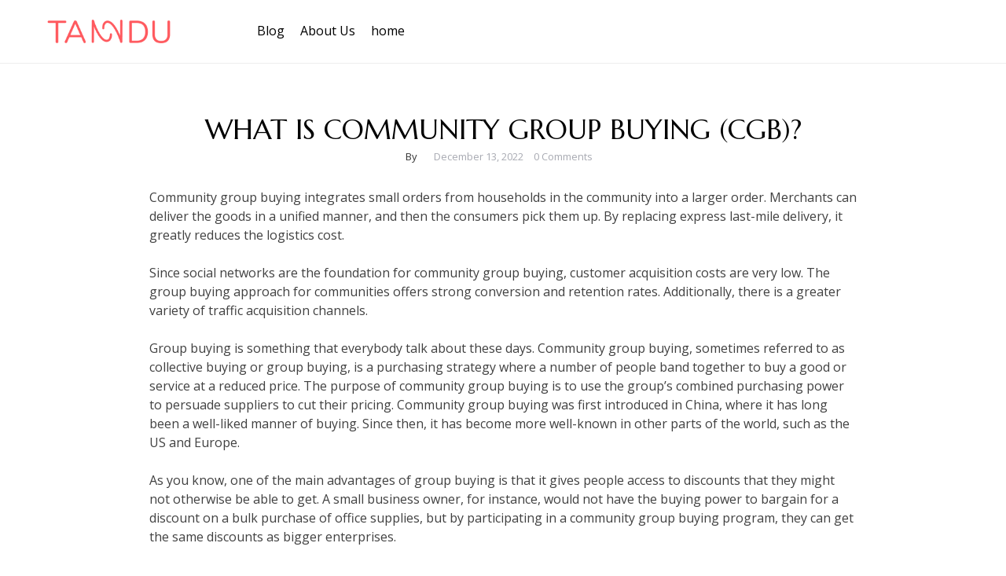

--- FILE ---
content_type: text/html; charset=UTF-8
request_url: https://blog.tanndu.com/2022/12/13/what-is-community-group-buying-cgb/
body_size: 8931
content:
<!doctype html>
<html lang="en-US">
<head>
	<meta charset="UTF-8">
	<meta name="viewport" content="width=device-width, initial-scale=1">
	<link rel="profile" href="https://gmpg.org/xfn/11">

	<title>WHAT IS COMMUNITY GROUP BUYING (CGB)?</title>
<meta name='robots' content='max-image-preview:large' />
	<style>img:is([sizes="auto" i], [sizes^="auto," i]) { contain-intrinsic-size: 3000px 1500px }</style>
	<link rel='dns-prefetch' href='//fonts.googleapis.com' />
<link rel="alternate" type="application/rss+xml" title=" &raquo; Feed" href="https://blog.tanndu.com/feed/" />
<link rel="alternate" type="application/rss+xml" title=" &raquo; Comments Feed" href="https://blog.tanndu.com/comments/feed/" />
<script type="text/javascript">
/* <![CDATA[ */
window._wpemojiSettings = {"baseUrl":"https:\/\/s.w.org\/images\/core\/emoji\/15.0.3\/72x72\/","ext":".png","svgUrl":"https:\/\/s.w.org\/images\/core\/emoji\/15.0.3\/svg\/","svgExt":".svg","source":{"concatemoji":"https:\/\/blog.tanndu.com\/wp-includes\/js\/wp-emoji-release.min.js?ver=6.7.4"}};
/*! This file is auto-generated */
!function(i,n){var o,s,e;function c(e){try{var t={supportTests:e,timestamp:(new Date).valueOf()};sessionStorage.setItem(o,JSON.stringify(t))}catch(e){}}function p(e,t,n){e.clearRect(0,0,e.canvas.width,e.canvas.height),e.fillText(t,0,0);var t=new Uint32Array(e.getImageData(0,0,e.canvas.width,e.canvas.height).data),r=(e.clearRect(0,0,e.canvas.width,e.canvas.height),e.fillText(n,0,0),new Uint32Array(e.getImageData(0,0,e.canvas.width,e.canvas.height).data));return t.every(function(e,t){return e===r[t]})}function u(e,t,n){switch(t){case"flag":return n(e,"\ud83c\udff3\ufe0f\u200d\u26a7\ufe0f","\ud83c\udff3\ufe0f\u200b\u26a7\ufe0f")?!1:!n(e,"\ud83c\uddfa\ud83c\uddf3","\ud83c\uddfa\u200b\ud83c\uddf3")&&!n(e,"\ud83c\udff4\udb40\udc67\udb40\udc62\udb40\udc65\udb40\udc6e\udb40\udc67\udb40\udc7f","\ud83c\udff4\u200b\udb40\udc67\u200b\udb40\udc62\u200b\udb40\udc65\u200b\udb40\udc6e\u200b\udb40\udc67\u200b\udb40\udc7f");case"emoji":return!n(e,"\ud83d\udc26\u200d\u2b1b","\ud83d\udc26\u200b\u2b1b")}return!1}function f(e,t,n){var r="undefined"!=typeof WorkerGlobalScope&&self instanceof WorkerGlobalScope?new OffscreenCanvas(300,150):i.createElement("canvas"),a=r.getContext("2d",{willReadFrequently:!0}),o=(a.textBaseline="top",a.font="600 32px Arial",{});return e.forEach(function(e){o[e]=t(a,e,n)}),o}function t(e){var t=i.createElement("script");t.src=e,t.defer=!0,i.head.appendChild(t)}"undefined"!=typeof Promise&&(o="wpEmojiSettingsSupports",s=["flag","emoji"],n.supports={everything:!0,everythingExceptFlag:!0},e=new Promise(function(e){i.addEventListener("DOMContentLoaded",e,{once:!0})}),new Promise(function(t){var n=function(){try{var e=JSON.parse(sessionStorage.getItem(o));if("object"==typeof e&&"number"==typeof e.timestamp&&(new Date).valueOf()<e.timestamp+604800&&"object"==typeof e.supportTests)return e.supportTests}catch(e){}return null}();if(!n){if("undefined"!=typeof Worker&&"undefined"!=typeof OffscreenCanvas&&"undefined"!=typeof URL&&URL.createObjectURL&&"undefined"!=typeof Blob)try{var e="postMessage("+f.toString()+"("+[JSON.stringify(s),u.toString(),p.toString()].join(",")+"));",r=new Blob([e],{type:"text/javascript"}),a=new Worker(URL.createObjectURL(r),{name:"wpTestEmojiSupports"});return void(a.onmessage=function(e){c(n=e.data),a.terminate(),t(n)})}catch(e){}c(n=f(s,u,p))}t(n)}).then(function(e){for(var t in e)n.supports[t]=e[t],n.supports.everything=n.supports.everything&&n.supports[t],"flag"!==t&&(n.supports.everythingExceptFlag=n.supports.everythingExceptFlag&&n.supports[t]);n.supports.everythingExceptFlag=n.supports.everythingExceptFlag&&!n.supports.flag,n.DOMReady=!1,n.readyCallback=function(){n.DOMReady=!0}}).then(function(){return e}).then(function(){var e;n.supports.everything||(n.readyCallback(),(e=n.source||{}).concatemoji?t(e.concatemoji):e.wpemoji&&e.twemoji&&(t(e.twemoji),t(e.wpemoji)))}))}((window,document),window._wpemojiSettings);
/* ]]> */
</script>
<link rel='stylesheet' id='hfe-widgets-style-css' href='https://blog.tanndu.com/wp-content/plugins/header-footer-elementor/inc/widgets-css/frontend.css?ver=2.0.6' type='text/css' media='all' />
<style id='wp-emoji-styles-inline-css' type='text/css'>

	img.wp-smiley, img.emoji {
		display: inline !important;
		border: none !important;
		box-shadow: none !important;
		height: 1em !important;
		width: 1em !important;
		margin: 0 0.07em !important;
		vertical-align: -0.1em !important;
		background: none !important;
		padding: 0 !important;
	}
</style>
<link rel='stylesheet' id='wp-block-library-css' href='https://blog.tanndu.com/wp-includes/css/dist/block-library/style.min.css?ver=6.7.4' type='text/css' media='all' />
<style id='classic-theme-styles-inline-css' type='text/css'>
/*! This file is auto-generated */
.wp-block-button__link{color:#fff;background-color:#32373c;border-radius:9999px;box-shadow:none;text-decoration:none;padding:calc(.667em + 2px) calc(1.333em + 2px);font-size:1.125em}.wp-block-file__button{background:#32373c;color:#fff;text-decoration:none}
</style>
<style id='global-styles-inline-css' type='text/css'>
:root{--wp--preset--aspect-ratio--square: 1;--wp--preset--aspect-ratio--4-3: 4/3;--wp--preset--aspect-ratio--3-4: 3/4;--wp--preset--aspect-ratio--3-2: 3/2;--wp--preset--aspect-ratio--2-3: 2/3;--wp--preset--aspect-ratio--16-9: 16/9;--wp--preset--aspect-ratio--9-16: 9/16;--wp--preset--color--black: #000000;--wp--preset--color--cyan-bluish-gray: #abb8c3;--wp--preset--color--white: #ffffff;--wp--preset--color--pale-pink: #f78da7;--wp--preset--color--vivid-red: #cf2e2e;--wp--preset--color--luminous-vivid-orange: #ff6900;--wp--preset--color--luminous-vivid-amber: #fcb900;--wp--preset--color--light-green-cyan: #7bdcb5;--wp--preset--color--vivid-green-cyan: #00d084;--wp--preset--color--pale-cyan-blue: #8ed1fc;--wp--preset--color--vivid-cyan-blue: #0693e3;--wp--preset--color--vivid-purple: #9b51e0;--wp--preset--gradient--vivid-cyan-blue-to-vivid-purple: linear-gradient(135deg,rgba(6,147,227,1) 0%,rgb(155,81,224) 100%);--wp--preset--gradient--light-green-cyan-to-vivid-green-cyan: linear-gradient(135deg,rgb(122,220,180) 0%,rgb(0,208,130) 100%);--wp--preset--gradient--luminous-vivid-amber-to-luminous-vivid-orange: linear-gradient(135deg,rgba(252,185,0,1) 0%,rgba(255,105,0,1) 100%);--wp--preset--gradient--luminous-vivid-orange-to-vivid-red: linear-gradient(135deg,rgba(255,105,0,1) 0%,rgb(207,46,46) 100%);--wp--preset--gradient--very-light-gray-to-cyan-bluish-gray: linear-gradient(135deg,rgb(238,238,238) 0%,rgb(169,184,195) 100%);--wp--preset--gradient--cool-to-warm-spectrum: linear-gradient(135deg,rgb(74,234,220) 0%,rgb(151,120,209) 20%,rgb(207,42,186) 40%,rgb(238,44,130) 60%,rgb(251,105,98) 80%,rgb(254,248,76) 100%);--wp--preset--gradient--blush-light-purple: linear-gradient(135deg,rgb(255,206,236) 0%,rgb(152,150,240) 100%);--wp--preset--gradient--blush-bordeaux: linear-gradient(135deg,rgb(254,205,165) 0%,rgb(254,45,45) 50%,rgb(107,0,62) 100%);--wp--preset--gradient--luminous-dusk: linear-gradient(135deg,rgb(255,203,112) 0%,rgb(199,81,192) 50%,rgb(65,88,208) 100%);--wp--preset--gradient--pale-ocean: linear-gradient(135deg,rgb(255,245,203) 0%,rgb(182,227,212) 50%,rgb(51,167,181) 100%);--wp--preset--gradient--electric-grass: linear-gradient(135deg,rgb(202,248,128) 0%,rgb(113,206,126) 100%);--wp--preset--gradient--midnight: linear-gradient(135deg,rgb(2,3,129) 0%,rgb(40,116,252) 100%);--wp--preset--font-size--small: 13px;--wp--preset--font-size--medium: 20px;--wp--preset--font-size--large: 36px;--wp--preset--font-size--x-large: 42px;--wp--preset--spacing--20: 0.44rem;--wp--preset--spacing--30: 0.67rem;--wp--preset--spacing--40: 1rem;--wp--preset--spacing--50: 1.5rem;--wp--preset--spacing--60: 2.25rem;--wp--preset--spacing--70: 3.38rem;--wp--preset--spacing--80: 5.06rem;--wp--preset--shadow--natural: 6px 6px 9px rgba(0, 0, 0, 0.2);--wp--preset--shadow--deep: 12px 12px 50px rgba(0, 0, 0, 0.4);--wp--preset--shadow--sharp: 6px 6px 0px rgba(0, 0, 0, 0.2);--wp--preset--shadow--outlined: 6px 6px 0px -3px rgba(255, 255, 255, 1), 6px 6px rgba(0, 0, 0, 1);--wp--preset--shadow--crisp: 6px 6px 0px rgba(0, 0, 0, 1);}:where(.is-layout-flex){gap: 0.5em;}:where(.is-layout-grid){gap: 0.5em;}body .is-layout-flex{display: flex;}.is-layout-flex{flex-wrap: wrap;align-items: center;}.is-layout-flex > :is(*, div){margin: 0;}body .is-layout-grid{display: grid;}.is-layout-grid > :is(*, div){margin: 0;}:where(.wp-block-columns.is-layout-flex){gap: 2em;}:where(.wp-block-columns.is-layout-grid){gap: 2em;}:where(.wp-block-post-template.is-layout-flex){gap: 1.25em;}:where(.wp-block-post-template.is-layout-grid){gap: 1.25em;}.has-black-color{color: var(--wp--preset--color--black) !important;}.has-cyan-bluish-gray-color{color: var(--wp--preset--color--cyan-bluish-gray) !important;}.has-white-color{color: var(--wp--preset--color--white) !important;}.has-pale-pink-color{color: var(--wp--preset--color--pale-pink) !important;}.has-vivid-red-color{color: var(--wp--preset--color--vivid-red) !important;}.has-luminous-vivid-orange-color{color: var(--wp--preset--color--luminous-vivid-orange) !important;}.has-luminous-vivid-amber-color{color: var(--wp--preset--color--luminous-vivid-amber) !important;}.has-light-green-cyan-color{color: var(--wp--preset--color--light-green-cyan) !important;}.has-vivid-green-cyan-color{color: var(--wp--preset--color--vivid-green-cyan) !important;}.has-pale-cyan-blue-color{color: var(--wp--preset--color--pale-cyan-blue) !important;}.has-vivid-cyan-blue-color{color: var(--wp--preset--color--vivid-cyan-blue) !important;}.has-vivid-purple-color{color: var(--wp--preset--color--vivid-purple) !important;}.has-black-background-color{background-color: var(--wp--preset--color--black) !important;}.has-cyan-bluish-gray-background-color{background-color: var(--wp--preset--color--cyan-bluish-gray) !important;}.has-white-background-color{background-color: var(--wp--preset--color--white) !important;}.has-pale-pink-background-color{background-color: var(--wp--preset--color--pale-pink) !important;}.has-vivid-red-background-color{background-color: var(--wp--preset--color--vivid-red) !important;}.has-luminous-vivid-orange-background-color{background-color: var(--wp--preset--color--luminous-vivid-orange) !important;}.has-luminous-vivid-amber-background-color{background-color: var(--wp--preset--color--luminous-vivid-amber) !important;}.has-light-green-cyan-background-color{background-color: var(--wp--preset--color--light-green-cyan) !important;}.has-vivid-green-cyan-background-color{background-color: var(--wp--preset--color--vivid-green-cyan) !important;}.has-pale-cyan-blue-background-color{background-color: var(--wp--preset--color--pale-cyan-blue) !important;}.has-vivid-cyan-blue-background-color{background-color: var(--wp--preset--color--vivid-cyan-blue) !important;}.has-vivid-purple-background-color{background-color: var(--wp--preset--color--vivid-purple) !important;}.has-black-border-color{border-color: var(--wp--preset--color--black) !important;}.has-cyan-bluish-gray-border-color{border-color: var(--wp--preset--color--cyan-bluish-gray) !important;}.has-white-border-color{border-color: var(--wp--preset--color--white) !important;}.has-pale-pink-border-color{border-color: var(--wp--preset--color--pale-pink) !important;}.has-vivid-red-border-color{border-color: var(--wp--preset--color--vivid-red) !important;}.has-luminous-vivid-orange-border-color{border-color: var(--wp--preset--color--luminous-vivid-orange) !important;}.has-luminous-vivid-amber-border-color{border-color: var(--wp--preset--color--luminous-vivid-amber) !important;}.has-light-green-cyan-border-color{border-color: var(--wp--preset--color--light-green-cyan) !important;}.has-vivid-green-cyan-border-color{border-color: var(--wp--preset--color--vivid-green-cyan) !important;}.has-pale-cyan-blue-border-color{border-color: var(--wp--preset--color--pale-cyan-blue) !important;}.has-vivid-cyan-blue-border-color{border-color: var(--wp--preset--color--vivid-cyan-blue) !important;}.has-vivid-purple-border-color{border-color: var(--wp--preset--color--vivid-purple) !important;}.has-vivid-cyan-blue-to-vivid-purple-gradient-background{background: var(--wp--preset--gradient--vivid-cyan-blue-to-vivid-purple) !important;}.has-light-green-cyan-to-vivid-green-cyan-gradient-background{background: var(--wp--preset--gradient--light-green-cyan-to-vivid-green-cyan) !important;}.has-luminous-vivid-amber-to-luminous-vivid-orange-gradient-background{background: var(--wp--preset--gradient--luminous-vivid-amber-to-luminous-vivid-orange) !important;}.has-luminous-vivid-orange-to-vivid-red-gradient-background{background: var(--wp--preset--gradient--luminous-vivid-orange-to-vivid-red) !important;}.has-very-light-gray-to-cyan-bluish-gray-gradient-background{background: var(--wp--preset--gradient--very-light-gray-to-cyan-bluish-gray) !important;}.has-cool-to-warm-spectrum-gradient-background{background: var(--wp--preset--gradient--cool-to-warm-spectrum) !important;}.has-blush-light-purple-gradient-background{background: var(--wp--preset--gradient--blush-light-purple) !important;}.has-blush-bordeaux-gradient-background{background: var(--wp--preset--gradient--blush-bordeaux) !important;}.has-luminous-dusk-gradient-background{background: var(--wp--preset--gradient--luminous-dusk) !important;}.has-pale-ocean-gradient-background{background: var(--wp--preset--gradient--pale-ocean) !important;}.has-electric-grass-gradient-background{background: var(--wp--preset--gradient--electric-grass) !important;}.has-midnight-gradient-background{background: var(--wp--preset--gradient--midnight) !important;}.has-small-font-size{font-size: var(--wp--preset--font-size--small) !important;}.has-medium-font-size{font-size: var(--wp--preset--font-size--medium) !important;}.has-large-font-size{font-size: var(--wp--preset--font-size--large) !important;}.has-x-large-font-size{font-size: var(--wp--preset--font-size--x-large) !important;}
:where(.wp-block-post-template.is-layout-flex){gap: 1.25em;}:where(.wp-block-post-template.is-layout-grid){gap: 1.25em;}
:where(.wp-block-columns.is-layout-flex){gap: 2em;}:where(.wp-block-columns.is-layout-grid){gap: 2em;}
:root :where(.wp-block-pullquote){font-size: 1.5em;line-height: 1.6;}
</style>
<link rel='stylesheet' id='g-sheet-sync-css' href='https://blog.tanndu.com/wp-content/plugins/wp-gsheet-sync/public/css/g-sheet-sync-public.css?ver=1.0.0' type='text/css' media='all' />
<link rel='stylesheet' id='hfe-style-css' href='https://blog.tanndu.com/wp-content/plugins/header-footer-elementor/assets/css/header-footer-elementor.css?ver=2.0.6' type='text/css' media='all' />
<link rel='stylesheet' id='elementor-frontend-css' href='https://blog.tanndu.com/wp-content/plugins/elementor/assets/css/frontend.min.css?ver=3.26.3' type='text/css' media='all' />
<link rel='stylesheet' id='elementor-post-1294-css' href='https://blog.tanndu.com/wp-content/uploads/sites/6/elementor/css/post-1294.css?ver=1736345898' type='text/css' media='all' />
<link rel='stylesheet' id='blogzilla-font-awesome-css-css' href='https://blog.tanndu.com/wp-content/themes/blogzilla/assets/css/font-awesome.css?ver=1.0' type='text/css' media='all' />
<link rel='stylesheet' id='blogzilla-fonts-css' href='//fonts.googleapis.com/css?family=Marcellus%3A400%7COpen+Sans' type='text/css' media='all' />
<link rel='stylesheet' id='blogzilla-bootstrap-css-css' href='https://blog.tanndu.com/wp-content/themes/blogzilla/assets/css/bootstrap.min.css?ver=1.0' type='text/css' media='all' />
<link rel='stylesheet' id='blogzilla-slick-css-css' href='https://blog.tanndu.com/wp-content/themes/blogzilla/assets/css/slick.css?ver=1.0' type='text/css' media='all' />
<link rel='stylesheet' id='blogzilla-style-css' href='https://blog.tanndu.com/wp-content/themes/blogzilla/style.css?ver=6.7.4' type='text/css' media='all' />
<link rel='stylesheet' id='blogzilla-media-queries-css' href='https://blog.tanndu.com/wp-content/themes/blogzilla/assets/css/media-queries.css?ver=1.0' type='text/css' media='all' />
<link rel='stylesheet' id='hfe-icons-list-css' href='https://blog.tanndu.com/wp-content/plugins/elementor/assets/css/widget-icon-list.min.css?ver=3.24.3' type='text/css' media='all' />
<link rel='stylesheet' id='hfe-social-icons-css' href='https://blog.tanndu.com/wp-content/plugins/elementor/assets/css/widget-social-icons.min.css?ver=3.24.0' type='text/css' media='all' />
<link rel='stylesheet' id='hfe-social-share-icons-brands-css' href='https://blog.tanndu.com/wp-content/plugins/elementor/assets/lib/font-awesome/css/brands.css?ver=5.15.3' type='text/css' media='all' />
<link rel='stylesheet' id='hfe-social-share-icons-fontawesome-css' href='https://blog.tanndu.com/wp-content/plugins/elementor/assets/lib/font-awesome/css/fontawesome.css?ver=5.15.3' type='text/css' media='all' />
<link rel='stylesheet' id='hfe-nav-menu-icons-css' href='https://blog.tanndu.com/wp-content/plugins/elementor/assets/lib/font-awesome/css/solid.css?ver=5.15.3' type='text/css' media='all' />
<link rel='stylesheet' id='google-fonts-1-css' href='https://fonts.googleapis.com/css?family=Roboto%3A100%2C100italic%2C200%2C200italic%2C300%2C300italic%2C400%2C400italic%2C500%2C500italic%2C600%2C600italic%2C700%2C700italic%2C800%2C800italic%2C900%2C900italic%7CRoboto+Slab%3A100%2C100italic%2C200%2C200italic%2C300%2C300italic%2C400%2C400italic%2C500%2C500italic%2C600%2C600italic%2C700%2C700italic%2C800%2C800italic%2C900%2C900italic&#038;display=auto&#038;ver=6.7.4' type='text/css' media='all' />
<link rel="preconnect" href="https://fonts.gstatic.com/" crossorigin><script type="text/javascript" src="https://blog.tanndu.com/wp-includes/js/jquery/jquery.min.js?ver=3.7.1" id="jquery-core-js"></script>
<script type="text/javascript" src="https://blog.tanndu.com/wp-includes/js/jquery/jquery-migrate.min.js?ver=3.4.1" id="jquery-migrate-js"></script>
<script type="text/javascript" id="jquery-js-after">
/* <![CDATA[ */
!function($){"use strict";$(document).ready(function(){$(this).scrollTop()>100&&$(".hfe-scroll-to-top-wrap").removeClass("hfe-scroll-to-top-hide"),$(window).scroll(function(){$(this).scrollTop()<100?$(".hfe-scroll-to-top-wrap").fadeOut(300):$(".hfe-scroll-to-top-wrap").fadeIn(300)}),$(".hfe-scroll-to-top-wrap").on("click",function(){$("html, body").animate({scrollTop:0},300);return!1})})}(jQuery);
/* ]]> */
</script>
<script type="text/javascript" src="https://blog.tanndu.com/wp-content/plugins/wp-gsheet-sync/public/js/g-sheet-sync-public.js?ver=1.0.0" id="g-sheet-sync-js"></script>
<link rel="https://api.w.org/" href="https://blog.tanndu.com/wp-json/" /><link rel="alternate" title="JSON" type="application/json" href="https://blog.tanndu.com/wp-json/wp/v2/posts/1261" /><link rel="EditURI" type="application/rsd+xml" title="RSD" href="https://blog.tanndu.com/xmlrpc.php?rsd" />
<meta name="generator" content="WordPress 6.7.4" />
<link rel="canonical" href="https://blog.tanndu.com/2022/12/13/what-is-community-group-buying-cgb/" />
<link rel='shortlink' href='https://blog.tanndu.com/?p=1261' />
<link rel="alternate" title="oEmbed (JSON)" type="application/json+oembed" href="https://blog.tanndu.com/wp-json/oembed/1.0/embed?url=https%3A%2F%2Fblog.tanndu.com%2F2022%2F12%2F13%2Fwhat-is-community-group-buying-cgb%2F" />
<link rel="alternate" title="oEmbed (XML)" type="text/xml+oembed" href="https://blog.tanndu.com/wp-json/oembed/1.0/embed?url=https%3A%2F%2Fblog.tanndu.com%2F2022%2F12%2F13%2Fwhat-is-community-group-buying-cgb%2F&#038;format=xml" />
<meta name="generator" content="Elementor 3.26.3; features: e_font_icon_svg, additional_custom_breakpoints, e_element_cache; settings: css_print_method-external, google_font-enabled, font_display-auto">
			<style>
				.e-con.e-parent:nth-of-type(n+4):not(.e-lazyloaded):not(.e-no-lazyload),
				.e-con.e-parent:nth-of-type(n+4):not(.e-lazyloaded):not(.e-no-lazyload) * {
					background-image: none !important;
				}
				@media screen and (max-height: 1024px) {
					.e-con.e-parent:nth-of-type(n+3):not(.e-lazyloaded):not(.e-no-lazyload),
					.e-con.e-parent:nth-of-type(n+3):not(.e-lazyloaded):not(.e-no-lazyload) * {
						background-image: none !important;
					}
				}
				@media screen and (max-height: 640px) {
					.e-con.e-parent:nth-of-type(n+2):not(.e-lazyloaded):not(.e-no-lazyload),
					.e-con.e-parent:nth-of-type(n+2):not(.e-lazyloaded):not(.e-no-lazyload) * {
						background-image: none !important;
					}
				}
			</style>
					<style type="text/css">
					.site-title,
			.site-description {
				position: absolute;
				clip: rect(1px, 1px, 1px, 1px);
			}
				</style>
		<meta name="redi-version" content="1.2.5" /><style id="wpforms-css-vars-root">
				:root {
					--wpforms-field-border-radius: 3px;
--wpforms-field-border-style: solid;
--wpforms-field-border-size: 1px;
--wpforms-field-background-color: #ffffff;
--wpforms-field-border-color: rgba( 0, 0, 0, 0.25 );
--wpforms-field-border-color-spare: rgba( 0, 0, 0, 0.25 );
--wpforms-field-text-color: rgba( 0, 0, 0, 0.7 );
--wpforms-field-menu-color: #ffffff;
--wpforms-label-color: rgba( 0, 0, 0, 0.85 );
--wpforms-label-sublabel-color: rgba( 0, 0, 0, 0.55 );
--wpforms-label-error-color: #d63637;
--wpforms-button-border-radius: 3px;
--wpforms-button-border-style: none;
--wpforms-button-border-size: 1px;
--wpforms-button-background-color: #066aab;
--wpforms-button-border-color: #066aab;
--wpforms-button-text-color: #ffffff;
--wpforms-page-break-color: #066aab;
--wpforms-background-image: none;
--wpforms-background-position: center center;
--wpforms-background-repeat: no-repeat;
--wpforms-background-size: cover;
--wpforms-background-width: 100px;
--wpforms-background-height: 100px;
--wpforms-background-color: rgba( 0, 0, 0, 0 );
--wpforms-background-url: none;
--wpforms-container-padding: 0px;
--wpforms-container-border-style: none;
--wpforms-container-border-width: 1px;
--wpforms-container-border-color: #000000;
--wpforms-container-border-radius: 3px;
--wpforms-field-size-input-height: 43px;
--wpforms-field-size-input-spacing: 15px;
--wpforms-field-size-font-size: 16px;
--wpforms-field-size-line-height: 19px;
--wpforms-field-size-padding-h: 14px;
--wpforms-field-size-checkbox-size: 16px;
--wpforms-field-size-sublabel-spacing: 5px;
--wpforms-field-size-icon-size: 1;
--wpforms-label-size-font-size: 16px;
--wpforms-label-size-line-height: 19px;
--wpforms-label-size-sublabel-font-size: 14px;
--wpforms-label-size-sublabel-line-height: 17px;
--wpforms-button-size-font-size: 17px;
--wpforms-button-size-height: 41px;
--wpforms-button-size-padding-h: 15px;
--wpforms-button-size-margin-top: 10px;
--wpforms-container-shadow-size-box-shadow: none;

				}
			</style></head>

<body class="post-template-default single single-post postid-1261 single-format-standard wp-custom-logo ehf-template-blogzilla ehf-stylesheet-blogzilla elementor-default elementor-kit-1294">
<div id="page" class="site">
	<a class="skip-link screen-reader-text" href="#content">Skip to content</a>

	<header id="masthead" class="site-header">
        <div class="top-header">


    			<div class="container">
    				<div class="row">
                        <nav class="navbar navbar-default">
                            <div class="header-logo">
                                <a href="https://blog.tanndu.com/" class="custom-logo-link" rel="home"><img fetchpriority="high" width="1000" height="300" src="https://blog.tanndu.com/wp-content/uploads/sites/6/2023/05/cropped-cropped-Tanndu_Logo-1.png" class="custom-logo" alt="Tanndu" decoding="async" srcset="https://blog.tanndu.com/wp-content/uploads/sites/6/2023/05/cropped-cropped-Tanndu_Logo-1.png 1000w, https://blog.tanndu.com/wp-content/uploads/sites/6/2023/05/cropped-cropped-Tanndu_Logo-1-300x90.png 300w, https://blog.tanndu.com/wp-content/uploads/sites/6/2023/05/cropped-cropped-Tanndu_Logo-1-768x230.png 768w" sizes="(max-width: 1000px) 100vw, 1000px" /></a>                                    <div class="site-identity-wrap">
                                    <h3 class="site-title"><a href="https://blog.tanndu.com/"></a>
                                    </h3>
                                    <p class="site-description">Tanndu Blog</p>
                                    </div>
                                                                </div>

                            <button type="button" class="navbar-toggle collapsed" data-toggle="collapse"
                                    data-target="#navbar-collapse" aria-expanded="false">
                                <span class="sr-only">Toggle navigation</span>
                                <span class="icon-bar"></span>
                                <span class="icon-bar"></span>
                                <span class="icon-bar"></span>
                            </button>
                        <!-- Collect the nav links, forms, and other content for toggling -->
            	            <div class="collapse navbar-collapse" id="navbar-collapse">

            	                         	                <ul id="menu-menu-1" class="nav navbar-nav navbar-center"><li itemscope="itemscope" itemtype="https://www.schema.org/SiteNavigationElement" id="menu-item-1110" class="menu-item menu-item-type-post_type menu-item-object-page menu-item-1110 nav-item"><a title="Blog" href="https://blog.tanndu.com/blog/" class="nav-link">Blog</a></li>
<li itemscope="itemscope" itemtype="https://www.schema.org/SiteNavigationElement" id="menu-item-1285" class="menu-item menu-item-type-post_type menu-item-object-page menu-item-has-children dropdown menu-item-1285 nav-item"><a title="About Us" href="https://blog.tanndu.com/about-us/" class="nav-link">About Us</a>
<ul role="menu" class=" dropdown-menu">
	<li itemscope="itemscope" itemtype="https://www.schema.org/SiteNavigationElement" id="menu-item-1109" class="menu-item menu-item-type-post_type menu-item-object-page menu-item-1109 nav-item"><a title="Jobs" href="https://blog.tanndu.com/jobs/" class="dropdown-item">Jobs</a></li>
	<li itemscope="itemscope" itemtype="https://www.schema.org/SiteNavigationElement" id="menu-item-1286" class="menu-item menu-item-type-post_type menu-item-object-page menu-item-1286 nav-item"><a title="Contact Us" href="https://blog.tanndu.com/contact-us/" class="dropdown-item">Contact Us</a></li>
	<li itemscope="itemscope" itemtype="https://www.schema.org/SiteNavigationElement" id="menu-item-1107" class="menu-item menu-item-type-post_type menu-item-object-page menu-item-1107 nav-item"><a title="Team" href="https://blog.tanndu.com/team/" class="dropdown-item">Team</a></li>
</ul>
</li>
<li itemscope="itemscope" itemtype="https://www.schema.org/SiteNavigationElement" id="menu-item-1287" class="menu-item menu-item-type-post_type menu-item-object-page menu-item-1287 nav-item"><a title="home" href="https://blog.tanndu.com/home/" class="nav-link">home</a></li>
</ul>            	                
            	            </div><!-- End navbar-collapse -->

                                <ul class="social-icons header-icons">
                                    
                                    
                                    
                                    
                                                                    </ul>
                        </nav>
                     </div>
                </div>

        </div>
	</header><!-- #masthead -->

<div id="content">

    <div class="section-content no-sidebar">
        <div class="container">
            <div class="row">
                <div class="single-content-wrap">
					<div id="primary" class="content-area">
						<main id="main" class="site-main">

						
<article id="post-1261" class="post-1261 post type-post status-publish format-standard has-post-thumbnail hentry category-group-buying category-tanndu-blog">
       <div class="article-wrap">


        <header class="entry-header">
            <h1 class="entry-title">WHAT IS COMMUNITY GROUP BUYING (CGB)?</h1>                <div class="entry-meta">
                    <div class="metabar-wrap">
                        <span class="author vcard">
                            <strong>By</strong><a href="https://blog.tanndu.com/author/"></a>
                        </span>
                        <span class="article-date">
                            <a href="https://blog.tanndu.com/2022/12?day=13">December 13, 2022</a></span>
                        <span class="post-comments">
                            <a href="https://blog.tanndu.com/2022/12/13/what-is-community-group-buying-cgb/#respond">
                                0 Comments
                            </a>
                        </span>
                    </div>
                </div><!-- .entry-meta -->

               
			<div class="post-thumbnail">
							</div><!-- .post-thumbnail -->

		                    </header><!-- .entry-header -->

        <div class="entry-content">
            <p>Community group buying integrates small orders from households in the community into a larger order. Merchants can deliver the goods in a unified manner, and then the consumers pick them up. By replacing express last-mile delivery, it greatly reduces the logistics cost.</p>
<p>Since social networks are the foundation for community group buying, customer acquisition costs are very low. The group buying approach for communities offers strong conversion and retention rates. Additionally, there is a greater variety of traffic acquisition channels.</p>
<p>Group buying is something that everybody talk about these days. Community group buying, sometimes referred to as collective buying or group buying, is a purchasing strategy where a number of people band together to buy a good or service at a reduced price. The purpose of community group buying is to use the group&#8217;s combined purchasing power to persuade suppliers to cut their pricing. Community group buying was first introduced in China, where it has long been a well-liked manner of buying. Since then, it has become more well-known in other parts of the world, such as the US and Europe.</p>
<p>As you know, one of the main advantages of group buying is that it gives people access to discounts that they might not otherwise be able to get. A small business owner, for instance, would not have the buying power to bargain for a discount on a bulk purchase of office supplies, but by participating in a community group buying program, they can get the same discounts as bigger enterprises.</p>
<p>The ability to buy goods and services that might not be offered in one&#8217;s immediate area is another advantage of community group buying.</p>
<p>Through a community group buying program, for instance, a group of people in a rural location might have access to goods and services from a major shop that aren&#8217;t offered there.There are several different types of community group buying programs. Some programs are run by major retailers and are available to the general public, while others are run by local organizations and are only available to members of that organization.</p>
<p>Coordination of the purchase of the good or service is one of the major difficulties in community group buying. All group members must agree to make the purchase of the good or service at the same time in order to be eligible for the discount. This can be difficult, especially for big groups or groups whose members are spread out across the nation.</p>
<p>Another  benefit is that the supply chain in China&#8217;s community group buying market is straightforward; without an intermediary, prices are lower. The group leader acts as a link between customers and the community group buying platform. Community group purchases are more cost-effective than traditional channels in terms of logistics, reduced inventory pressure, and sales effectiveness.</p>
<p>The group buying can be a potent tool for people and even small businesses wishing to secure savings on products and services, despite its drawbacks. Individuals and small companies can use their combined buying power to negotiate lower prices and gain access to goods and services that might not be offered in their immediate area by banding together.</p>
        </div><!-- .entry-content -->

    	<footer class="entry-footer">
    		<a href="https://blog.tanndu.com/2022/12/13/what-is-community-group-buying-cgb/" class="read-more-btn">Continue Reading</a>

            <div class="footer-social-icons"><span class="only-single">Share Now</span>
                <ul class="social-icons">
                    <li><span data-sharer="twitter" data-url="https://blog.tanndu.com/2022/12/13/what-is-community-group-buying-cgb/" class="social-icon"> <i class="fa fa-twitter"></i></span></li>
                    <li><span data-sharer="pinterest" data-url="https://blog.tanndu.com/2022/12/13/what-is-community-group-buying-cgb/" class="social-icon"> <i class="fa fa-pinterest"></i></span></li>
                    <li><span data-sharer="linkedin" data-url="https://blog.tanndu.com/2022/12/13/what-is-community-group-buying-cgb/" class="social-icon"> <i class="fa fa-linkedin"></i></span></li>

                </ul>
            </div>
    	</footer><!-- .entry-footer -->
    </div>
</article><!-- #post-1261 -->

	<nav class="navigation post-navigation" aria-label="Posts">
		<h2 class="screen-reader-text">Post navigation</h2>
		<div class="nav-links"><div class="nav-previous"><a href="https://blog.tanndu.com/2022/12/13/what-is-group-buying/" rel="prev">what is group buying?</a></div><div class="nav-next"><a href="https://blog.tanndu.com/2022/12/15/group-buying-and-inflation/" rel="next">Group buying and Inflation</a></div></div>
	</nav>
						</main><!-- #main -->
					</div><!-- #primary -->
				</div>
			</div>
		</div>
	</div>


<footer>

    <section id="secondary" class="footer-sec">
        <div class="container">
            <div class="row">
                <div class="col-md-4"></div>                <div class="col-md-4"></div>                <div class="col-md-4"></div>            </div>
        </div>
    </section>
    <section class="bot-footer">
        <div class="container">
            <div class="bot-footer-icons">
                <ul class="social-icons">
                    
                    
                    
                    
                                    </ul>
                <p>Powered By WordPress |                     <span><a target="_blank" rel="nofollow"
                       href="https://nomadicguy.com/product/blogzilla/">Blog Zilla</a></span>
                </p>
            </div>
        </div>
    </section>

</footer>
</div>
<div class="loader-overlay">
  <div class="loader"></div>
</div>

<a href='#' class='scroll-to-top'></a>
			<script type='text/javascript'>
				const lazyloadRunObserver = () => {
					const lazyloadBackgrounds = document.querySelectorAll( `.e-con.e-parent:not(.e-lazyloaded)` );
					const lazyloadBackgroundObserver = new IntersectionObserver( ( entries ) => {
						entries.forEach( ( entry ) => {
							if ( entry.isIntersecting ) {
								let lazyloadBackground = entry.target;
								if( lazyloadBackground ) {
									lazyloadBackground.classList.add( 'e-lazyloaded' );
								}
								lazyloadBackgroundObserver.unobserve( entry.target );
							}
						});
					}, { rootMargin: '200px 0px 200px 0px' } );
					lazyloadBackgrounds.forEach( ( lazyloadBackground ) => {
						lazyloadBackgroundObserver.observe( lazyloadBackground );
					} );
				};
				const events = [
					'DOMContentLoaded',
					'elementor/lazyload/observe',
				];
				events.forEach( ( event ) => {
					document.addEventListener( event, lazyloadRunObserver );
				} );
			</script>
			<script type="text/javascript" src="https://blog.tanndu.com/wp-content/themes/blogzilla/js/navigation.js?ver=20151215" id="blogzilla-navigation-js"></script>
<script type="text/javascript" src="https://blog.tanndu.com/wp-content/themes/blogzilla/assets/js/bootstrap.min.js?ver=20151215" id="blogzilla-bootstrap-js"></script>
<script type="text/javascript" src="https://blog.tanndu.com/wp-content/themes/blogzilla/assets/js/slick.min.js?ver=20151215" id="blogzilla-slick-js"></script>
<script type="text/javascript" src="https://blog.tanndu.com/wp-content/themes/blogzilla/assets/js/sharer.min.js?ver=20151215" id="blogzilla-sharer-js"></script>
<script type="text/javascript" src="https://blog.tanndu.com/wp-content/themes/blogzilla/assets/js/app.js?ver=20151215" id="blogzilla-app-js"></script>
<script type="text/javascript" src="https://blog.tanndu.com/wp-content/themes/blogzilla/js/skip-link-focus-fix.js?ver=20151215" id="blogzilla-skip-link-focus-fix-js"></script>


--- FILE ---
content_type: text/css
request_url: https://blog.tanndu.com/wp-content/plugins/wp-gsheet-sync/public/css/g-sheet-sync-public.css?ver=1.0.0
body_size: 113
content:
/**
 * All of the CSS for your public-facing functionality should be
 * included in this file.
 */
.ppc-button-wrapper {
  padding: 20px;
  text-align: center;
}

#ppc-button-ppcp-gateway {
  width: 80%;
  display: inline-block;
}
